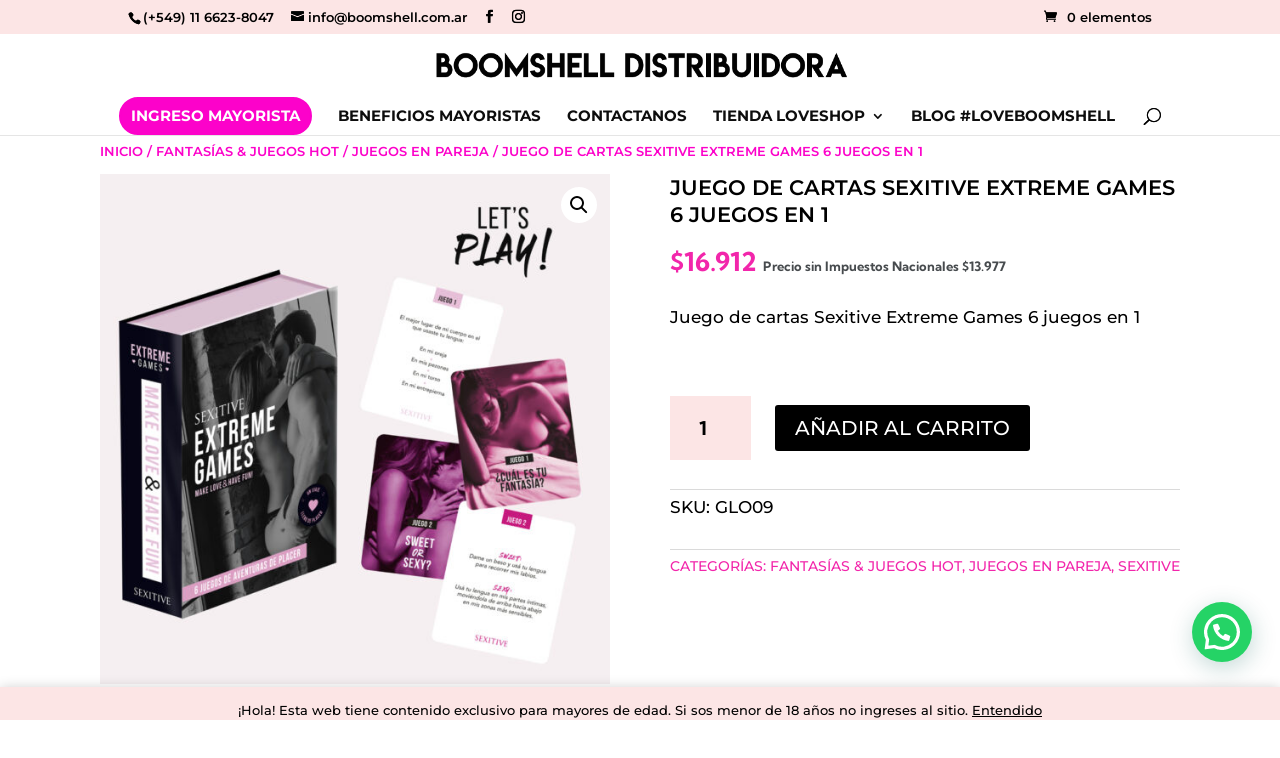

--- FILE ---
content_type: text/css
request_url: https://boomshell.com.ar/wp-content/plugins/cf7-customizer/assets/css/style.min.css?ver=1.0
body_size: 588
content:
/*! normalize.css v3.0.1 | MIT License | git.io/normalize */button,input,optgroup,select,textarea{color:inherit;font:inherit;margin:0}
button{overflow:visible}button,select{text-transform:none}button,html input[type="button"],input[type="reset"],input[type="submit"]{-webkit-appearance:button;cursor:pointer}
button[disabled],html input[disabled]{cursor:default}button::-moz-focus-inner,input::-moz-focus-inner{border:0;padding:0}
input{line-height:normal}input[type="checkbox"],input[type="radio"]{box-sizing:border-box;padding:0}
input[type="number"]::-webkit-inner-spin-button,input[type="number"]::-webkit-outer-spin-button{height:auto}
input[type="search"]{-webkit-appearance:textfield;box-sizing:content-box}
input[type="search"]::-webkit-search-cancel-button,input[type="search"]::-webkit-search-decoration{-webkit-appearance:none}
fieldset{border:1px solid silver;margin:0 2px;padding:.35em .625em .75em}legend{border:0;padding:0}
textarea{overflow:auto}optgroup{font-weight:bold}#cfc form{width:100%}#cfc form *,#cfc form *:after,#cfc form *:before{box-sizing:border-box;-webkit-font-smoothing:antialiased;font-smoothing:antialiased;text-rendering:optimizeLegibility}
#cfc form input[type="radio"],#cfc form input[type="checkbox"]{width:auto !important}
#cfc form input[type="number"],#cfc form input[type="tel"],#cfc form input[type="date"]{width:100%;cursor:pointer}
#cfc form .wpcf7-not-valid-tip{background-color:#f44336;color:#fff;font-size:14px;padding:10px;border:0}
#cfc form select{width:100% !important}#cfc form .wpcf7-validation-errors{background:#e57373;border:none !important;padding:25px;color:#fff !important;margin:10px 0;width:100%;font-size:14px}
#cfc form .wpcf7-mail-sent-ok{background:#35ad68;border:none !important;padding:25px;color:#fff !important;margin:10px 0;width:100%;font-size:14px}
#cfc form input[type="file"]{width:100% !important;padding:15px;border:0;cursor:pointer !important}
#cfc form input[type="file"]:focus,#cfc form input[type="file"]:active,#cfc form input[type="file"]:hover{border:none !important}
#cfc form .wpcf7-submit{margin-bottom:0 !important;transition:all .4s ease-in}